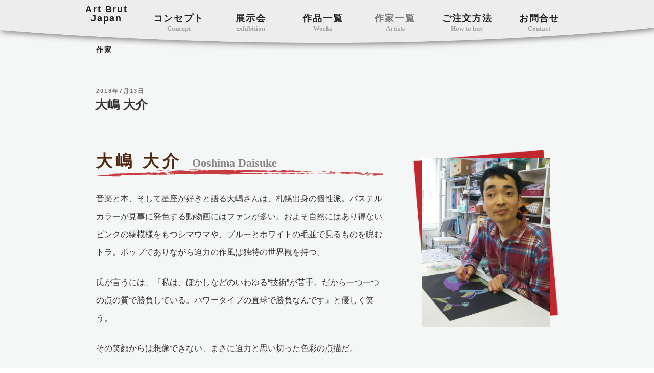

--- FILE ---
content_type: text/css
request_url: http://ab-japan.com/box/wp-content/themes/ditajtheme/plusstyle.css
body_size: 7328
content:
.mincho{
font-family: "游明朝", YuMincho, "ヒラギノ明朝 ProN W3", "Hiragino Mincho ProN", "HG明朝E", "ＭＳ Ｐ明朝", "ＭＳ 明朝", serif;
}

.lh14{line-height:1.4em;}.lh16{line-height:1.6em;}.lh18{line-height:1.8em;}.lh20{line-height:2.0em;}.lh22{line-height:2.2em;}.lh24{line-height:2.4em;}

.fs06{font-size:0.6em;}.fs08{font-size:0.8em;}.fs09{font-size:0.9em;}.fs10{font-size:1.0em;}
.fs11{font-size:1.1em;}.fs12{font-size:1.2em;}.fs14{font-size:1.4em;}.fs16{font-size:1.6em;}.fs18{font-size:1.8em;}
.fs20{font-size:2.0em;}.fs22{font-size:2.2em;}.fs24{font-size:2.4em;}.fs26{font-size:2.6em;}.fs28{font-size:2.8em;}
.fs30{font-size:3.0em;}.fs32{font-size:3.2em;}.fs34{font-size:3.4em;}.fs36{font-size:3.6em;}.fs38{font-size:3.8em;}

.gkagebt,.bkagebt,.rkagebt,.ykagebt,.brkagebt,.wkagebt{    -webkit-transition: all 0.4s ease-in-out;    -moz-transition: all 0.4s ease-in-out;    -o-transition: all 0.4s ease-in-out;
    transition: all  0.4s ease-in-out;    }

/* 緑 */
.gkagebt:hover{filter: drop-shadow(3px 3px 6px rgba(37,206,69,0.55));}

/* 青 */
.bkagebt:hover{filter: drop-shadow(3px 3px 6px rgba(39,39,204,0.55));}

/* 赤 */
.rkagebt:hover{filter: drop-shadow(3px 3px 6px rgba(204,39,39,0.55));}

/* 黄 */
.ykagebt:hover{filter: drop-shadow(3px 3px 6px rgba(243,249,8,0.55));}

/* 黒 */
.brkagebt:hover{filter: drop-shadow(3px 3px 6px rgba(25,24,30,0.55));}

/* 白 */
.wkagebt:hover{filter: drop-shadow(3px 3px 6px rgba(255,255,255,0.55));}


/* table */
.tbl{width:100%;display:flex;justify-content: center;padding:0;list-style: none;margin:0px;}
.td0{width:calc(100% / 1);margin:0px;}
.td1-2{width:calc(100% / 2);margin:0px;}
.td1-3{width:calc(100% / 3);margin:0px;}
.td2-3{width:calc(100% / 3 * 2 );margin:0px;}
.td1-4{width:calc(100% / 4);margin:0px;}
.td3-4{width:calc(100% / 4 * 3 );margin:0px;}
.td1-5{width:calc(100% / 5);margin:0 20px;}
.td2-5{width:calc(100% / 5 * 2 );margin:0px;}
.td3-5{width:calc(100% / 5 * 3 );margin:0px;}
.td4-5{width:calc(100% / 5 * 4 );margin:0px;}
.td1-6{width:calc(100% / 6);margin:0px;}
.td5-6{width:calc(100% / 6 * 5 );margin:0px;}
.td1-7{width:calc(100% / 7);margin:0px;}
.td6-7{width:calc(100% / 7 * 6 );margin:0px;}


@media screen and (max-width: 640px) {
	.tbl,.td0,.td1-2,.td1-3,.td2-3,.td1-4,.td3-4,.td1-5,.td2-5,.td3-5,.td4-5,.td1-6,.td5-6,.td1-7,.td6-7{display:block;width:100%;margin-bottom:4px;}
	#footer .heading{margin:20px 0 4px 0;}
}

.photowaku img{border:solid 2px #ffffff;filter: drop-shadow(3px 3px 6px rgba(25,24,30,0.55));}

.atname{color:#512811 !important;font-size:2em;letter-spacing:0.2em;
background-image: url(img/namekline.png); 
background-repeat: no-repeat;
background-position-y: bottom;
padding-bottom: 10px;}

.englishname{margin-left:20px;color:#878787;font-size:0.7em;letter-spacing:0em;}

.artistback{
background-image: url(img/artistback.png); 
background-repeat: no-repeat;
background-size: contain;
    padding: 16px;
    box-sizing: border-box;
    margin-left: 60px;
}

.artistcap p{line-height:2.2em;}


.subtit{
font-size:1.6em !important;color:#c1272d;letter-spacing:0.2em;padding-bottom:4px;margin-bottom:30px;
border-bottom:solid 1px;
}

.workp {
 object-fit: contain;
  width: 260px;
  height: 260px;
  background-color: #ffffff;
  border: 1px solid #ffffff;
  padding:20px;
  filter: drop-shadow(3px 3px 6px rgba(25,24,30,0.55));
  box-sizing:border-box;
      -webkit-transition: all 0.4s ease-in-out;
    -moz-transition: all 0.4s ease-in-out;
    -o-transition: all 0.4s ease-in-out;
    transition: all  0.4s ease-in-out;
}

.workp:hover {filter: drop-shadow(3px 3px 6px rgba(37,206,69,0.55));}

.artistp {
 object-fit: contain;
  width: 190px;
  height: 190px;
  background-color: #ffffff;
  border: 1px solid #ffffff;
  filter: drop-shadow(3px 3px 6px rgba(25,24,30,0.55));
  box-sizing:border-box;
      -webkit-transition: all 0.4s ease-in-out;
    -moz-transition: all 0.4s ease-in-out;
    -o-transition: all 0.4s ease-in-out;
    transition: all  0.4s ease-in-out;
}

.artistp:hover {filter: drop-shadow(3px 3px 6px rgba(37,206,69,0.55));}


.pickupp
{
	height:280px;
	width:280px;
}
.pickupp img
{
	-ms-interpolation-mode: bicubic;
	max-width: 280px;
	max-height: 280px;
}
* html body .pickupp img {
	width: expression(this.width >= this.height ? "280px" : "auto");
	height: expression(this.width <= this.height ? "280px" : "auto");
}



.otherartist{margin-bottom:0px;letter-spacing:0.1em;color:#212121;}
a .othereng{text-decoration:none !important;font-size:0.9em;}

.relatedposts{
margin-top:100px;
padding:20px;
 background-image: url(img/otherback.png);  
 background-repeat: no-repeat; 

}

.otherinner{max-width:1024px;margin:0 auto;}


.relatedposts .otherinner .subtit{margin:10px 40px 50px 40px;}

.footertext{font-family: "Dr Sugiyama", Sans-serif;}

.menu li{text-align:center;
font-family: "游明朝", YuMincho, "ヒラギノ明朝 ProN W3", "Hiragino Mincho ProN", "HG明朝E", "ＭＳ Ｐ明朝", "ＭＳ 明朝", serif;
width:calc(96% / 7);margin:0px auto;
font-size: 1.3em;padding: 0px;font-weight: bold;letter-spacing: 0.1em;}


.sugiyama{
    font-family: "Dr Sugiyama", Sans-serif !important;
}

.menu li span{font-size:0.7em;color:#a3a3a3;letter-spacing: 0em;}



.workroom{text-align:center;color:#212121;margin-top:30px;}

.workwaku{filter: drop-shadow(3px 3px 6px rgba(25,24,30,0.55));}

.page-header .categories{list-style-type:none;}
.page-header{margin-bottom:20px;}

.categories h2{letter-spacing:0.2em;}

.cat-item{ display: table-cell; padding-right: 10px;}

.categories ul{display:table; }
.categories ul li{display:table-cell;padding:0 5px;}

.categories ul li a:after {    content: "▼";}

.cat-item a,
.sakkabt{
  background: #c2292e;
  background-image: -webkit-linear-gradient(top, #c2292e, #961e24);
  background-image: -moz-linear-gradient(top, #c2292e, #961e24);
  background-image: -ms-linear-gradient(top, #c2292e, #961e24);
  background-image: -o-linear-gradient(top, #c2292e, #961e24);
  background-image: linear-gradient(to bottom, #c2292e, #961e24);
  -webkit-border-radius: 26;
  -moz-border-radius: 26;
  border-radius: 26px;
  color: #ffffff;
  padding: 10px 20px 10px 20px;
  text-decoration: none;
  -webkit-transition: all 0.4s ease-in-out;    -moz-transition: all 0.4s ease-in-out;    -o-transition: all 0.4s ease-in-out;
    transition: all  0.4s ease-in-out; 

}

.cat-item a,
.sakkabt:hover{
    filter: drop-shadow(0px 0px 3px rgba(25,155,155,0.55));
    color:#ffffff !important;
}

.artistslist{
width:100%;
margin:0;
padding:40px 10px;
background:#cdcdcd;
}

.artistslist li{
max-width:900px;
margin:0 auto;
}

@media screen and (max-width: 640px) {
.categories ul{display:grid; }
.categories ul li{
    display: inline-grid;
    /* padding: 0 5px; */
    margin-bottom: 4px;
}
.menu li {
    text-align: center;
    font-family: "游明朝", YuMincho, "ヒラギノ明朝 ProN W3", "Hiragino Mincho ProN", "HG明朝E", "ＭＳ Ｐ明朝", "ＭＳ 明朝", serif;
    width: 100%;
    margin: 0px auto;
    font-size: 1.0em;
    padding: 0px;
    font-weight: bold;
    letter-spacing: 0.1em;
}

}